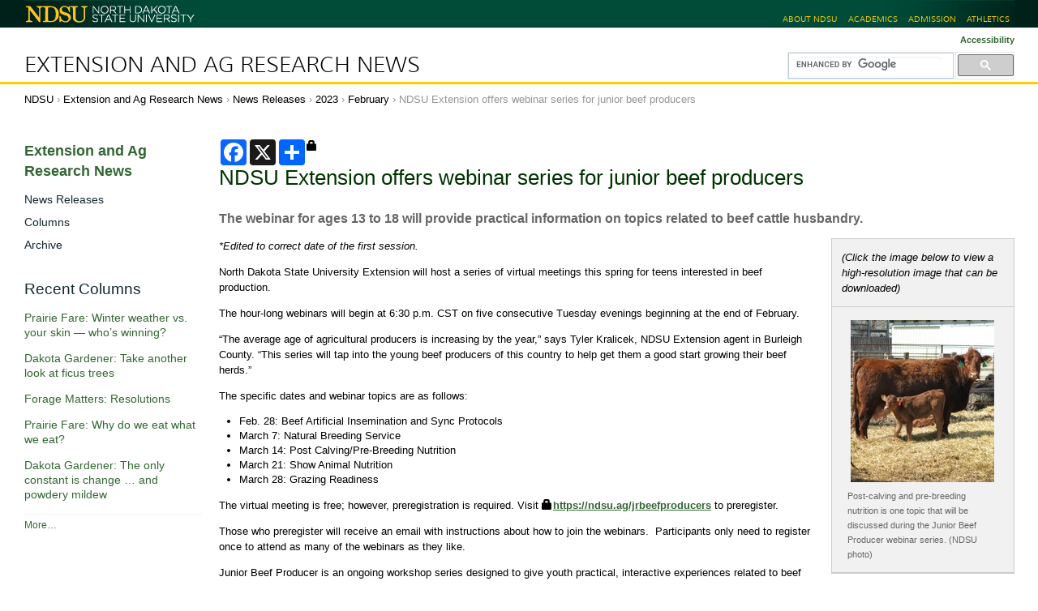

--- FILE ---
content_type: text/html; charset=UTF-8
request_url: https://www.ag.ndsu.edu/news/newsreleases/2023/february/ndsu-extension-offers-webinar-series-for-junior-beef-producers
body_size: 6256
content:
<!DOCTYPE html PUBLIC "-//W3C//DTD XHTML 1.0 Transitional//EN" "http://www.w3.org/TR/xhtml1/DTD/xhtml1-transitional.dtd"><html xmlns="http://www.w3.org/1999/xhtml" lang="en" xml:lang="en">
<head><meta http-equiv="Content-Type" content="text/html; charset=UTF-8" /><meta name="twitter:card" content="summary" /><meta property="og:site_name" content="Plone site" /><meta property="og:title" content="NDSU Extension offers webinar series for junior beef producers" /><meta property="og:type" content="website" /><meta property="og:description" content="The webinar for ages 13 to 18 will provide practical information on topics related to beef cattle husbandry." /><meta property="og:url" content="https://www.ag.ndsu.edu/news/newsreleases/2023/february/ndsu-extension-offers-webinar-series-for-junior-beef-producers" /><meta name="description" content="The webinar for ages 13 to 18 will provide practical information on topics related to beef cattle husbandry." /><meta name="viewport" content="width=device-width, initial-scale=1.0" /><meta property="og:image" class="og-image" content="https://www.ag.ndsu.edu/news/newsreleases/2023/february/ndsu-extension-offers-webinar-series-for-junior-beef-producers/2023-02-post-calving.jpg/@@images/b60d7244-e325-48c9-a4eb-9b5eb6eed029.jpeg" /><meta property="og:image:type" class="og-image" content="image/jpeg" /><meta name="generator" content="Plone - http://plone.com" />
  <title>NDSU Extension offers webinar series for junior beef producers — Extension and Ag Research News</title><script>PORTAL_URL = 'https://www.ag.ndsu.edu/news';</script><script type="text/javascript" src="https://www.ag.ndsu.edu/news/++plone++production/++unique++2023-09-20T08:52:03.846798/default.js" data-bundle="production"></script><link rel="apple-touch-icon" href="/news/++theme++barceloneta/barceloneta-apple-touch-icon.png" /><link rel="apple-touch-icon-precomposed" sizes="144x144" href="/news/++theme++barceloneta/barceloneta-apple-touch-icon-144x144-precomposed.png" /><link rel="apple-touch-icon-precomposed" sizes="114x114" href="/news/++theme++barceloneta/barceloneta-apple-touch-icon-114x114-precomposed.png" /><link rel="apple-touch-icon-precomposed" sizes="72x72" href="/news/++theme++barceloneta/barceloneta-apple-touch-icon-72x72-precomposed.png" /><link rel="apple-touch-icon-precomposed" sizes="57x57" href="/news/++theme++barceloneta/barceloneta-apple-touch-icon-57x57-precomposed.png" /><link rel="apple-touch-icon-precomposed" href="/news/++theme++barceloneta/barceloneta-apple-touch-icon-precomposed.png" /><link rel="stylesheet" href="https://www.ag.ndsu.edu/news/++plone++production/++unique++2023-09-20T08:52:03.846798/default.css" data-bundle="production" /><link rel="stylesheet" href="https://www.ag.ndsu.edu/news/++plone++static/++unique++2023-09-06%2014%3A27%3A31.090037/plone-fontello-compiled.css" data-bundle="plone-fontello" /><link rel="stylesheet" href="https://www.ag.ndsu.edu/news/++plone++static/++unique++2023-09-06%2014%3A27%3A31.090037/plone-glyphicons-compiled.css" data-bundle="plone-glyphicons" /><link rel="stylesheet" href="https://www.ag.ndsu.edu/news//++theme++barceloneta/less/barceloneta-compiled.css" data-bundle="diazo" /><link rel="canonical" href="https://www.ag.ndsu.edu/news/newsreleases/2023/february/ndsu-extension-offers-webinar-series-for-junior-beef-producers" /><link rel="search" href="https://www.ag.ndsu.edu/news/@@search" title="Search this site" />

  <link href="/assets/css/p51-desktop.00000.css" media="screen" rel="stylesheet" />
  <link href="/assets/css/print.00001.css" media="print" rel="stylesheet" />

  <!-- leave this here so it can be removed by rules.xml -->
  

  <!--[if lt IE 9]>
    <script src="//html5shim.googlecode.com/svn/trunk/html5.js"></script>
    <script src="//css3-mediaqueries-js.googlecode.com/svn/trunk/css3-mediaqueries.js"></script>
  <![endif]-->

  <link href="/assets/images/favicon.ico" type="image/x-icon" rel="shortcut icon" />

</head>

<body class="frontend icons-on pat-markspeciallinks portaltype-article section-newsreleases site-news subsection-2023 subsection-2023-february subsection-2023-february-ndsu-extension-offers-webinar-series-for-junior-beef-producers template-article_view thumbs-on userrole-anonymous viewpermission-view" id="visual-portal-wrapper" dir="ltr"><script async="" defer="defer" crossorigin="anonymous" src="https://connect.facebook.net/en_US/sdk.js#xfbml=1&amp;version=v3.3&amp;appId=357292684317703&amp;autoLogAppEvents=1"></script><!-- header area --><div id="header">

    <div id="top_bar_container">
      <div id="top_bar">
        <h1><a href="https://www.ndsu.edu/" title="North Dakota State University"><span class="visuallyhidden">North Dakota State University</span><img src="//www.ag.ndsu.edu/assets/images/ndsu-print.png" alt=" " title="" /></a></h1>
        
        <ul id="ndsu-links">
          <li><a class="link-plain" href="https://www.ndsu.edu/about/" title="NDSU at a glance">About NDSU</a></li>
          <li><a class="link-plain" href="https://www.ndsu.edu/academics/" title="Academic programs (majors)">Academics</a></li>

          <li><a class="link-plain" href="https://www.ndsu.edu/admission/" title="Office of Admission">Admission</a></li>
          <li><a class="link-plain" href="http://www.gobison.com/" rel="external" title="Bison Athletics">Athletics</a></li>
        </ul>
        <br class="clear" />
      </div><!--/top_bar-->
    </div><!--top_bar_container-->

  </div><!-- header --><div id="container" role="main" class="desktop">

    <div id="univservices">
      <div class="contentwrapper">

        <h2 id="bannerwords"><a href="https://www.ag.ndsu.edu/news">Extension and Ag Research News</a></h2>
        <div id="widgets">
          <p id="textresize">
            <a title="Accessibility" accesskey="0" href="accessibility-info">Accessibility</a>
          </p>

          <div id="portal-searchbox">

  <script>
    (function() {
      var cx = '018281009562415871852:jpqauwrs0sa';
      //var cs = '53ac1a4b394714a7f';
      var gcse = document.createElement('script');
      gcse.type = 'text/javascript';
      gcse.async = true;
      gcse.src = 'https://cse.google.com/cse.js?cx=' + cx;
      var s = document.getElementsByTagName('script')[0];
      s.parentNode.insertBefore(gcse, s);
    })();
  </script>
  <div data-resultsurl="https://www.ag.ndsu.edu/news/gsearch" class="gcse-searchbox-only">
  </div>
  <!--<div class="gcse-search"></div>-->

</div>
        </div><!--/widgets-->
      </div><!--/contentwrapper-->
      <br class="clear" />
    </div><!--/univservices-->

    <div id="typo3content">
      <div class="contentwrapper">

        <div id="breadcrumbs">
          <span id="breadcrumbs-ndsu">
            <a class="link-plain" title="NDSU" href="https://www.ndsu.edu/">NDSU</a>
          </span>
          <span id="breadcrumbs-home">
            <a href="https://www.ag.ndsu.edu/news">Extension and Ag Research News</a>
          </span>
        <ol aria-labelledby="breadcrumbs-you-are-here">
      
      <li id="breadcrumbs-1">
        
          <a href="https://www.ag.ndsu.edu/news/newsreleases">News Releases</a>
          
        
      </li>
      <li id="breadcrumbs-2">
        
          <a href="https://www.ag.ndsu.edu/news/newsreleases/2023">2023</a>
          
        
      </li>
      <li id="breadcrumbs-3">
        
          <a href="https://www.ag.ndsu.edu/news/newsreleases/2023/february">February</a>
          
        
      </li>
      <li id="breadcrumbs-4">
        
          
          <span id="breadcrumbs-current">NDSU Extension offers webinar series for junior beef producers</span>
        
      </li>
    </ol></div><!--/breadcrumbs-->
 
        <div class="clear"></div>

        <div id="contentarea">
          <!-- left-hand sidebar -->
          <div id="sitenav"><aside id="portal-column-one">
          <div class="portletWrapper" id="portletwrapper-706c6f6e652e6c656674636f6c756d6e0a636f6e746578740a2f6e6577732d73697465732f6e6577730a6e617669676174696f6e" data-portlethash="706c6f6e652e6c656674636f6c756d6e0a636f6e746578740a2f6e6577732d73697465732f6e6577730a6e617669676174696f6e">
<aside class="portlet portletNavigationTree">

    <header class="portletHeader hiddenStructure">
        <a href="https://www.ag.ndsu.edu/news/sitemap" class="tile">Navigation</a>
    </header>

    <nav class="portletContent lastItem">
        <ul class="navTree navTreeLevel0">
            <li class="navTreeItem navTreeTopNode nav-section-extension-and-ag-research-news">
                <div>
                   <a href="https://www.ag.ndsu.edu/news" title="" class="contenttype-folder">
                   
                   Extension and Ag Research News
                   </a>
                </div>
            </li>
            



<li class="navTreeItem visualNoMarker navTreeItemInPath navTreeFolderish section-newsreleases">

    

        <a href="https://www.ag.ndsu.edu/news/newsreleases" title="" class="state-published navTreeItemInPath navTreeFolderish contenttype-folder">

             

            

            News Releases
        </a>
        
            
        

    
</li>

<li class="navTreeItem visualNoMarker navTreeFolderish section-columns">

    

        <a href="https://www.ag.ndsu.edu/news/columns" title="" class="state-published navTreeFolderish contenttype-folder">

             

            

            Columns
        </a>
        

    
</li>

<li class="navTreeItem visualNoMarker navTreeFolderish section-topics">

    

        <a href="https://www.ag.ndsu.edu/news/topics" title="" class="state-published navTreeFolderish contenttype-folder">

             

            

            Archive
        </a>
        

    
</li>




        </ul>
    </nav>
</aside>


</div><div class="portletWrapper" id="portletwrapper-706c6f6e652e6c656674636f6c756d6e0a636f6e746578740a2f6e6577732d73697465732f6e6577730a726563656e742d636f6c756d6e73" data-portlethash="706c6f6e652e6c656674636f6c756d6e0a636f6e746578740a2f6e6577732d73697465732f6e6577730a726563656e742d636f6c756d6e73"><section class="portlet portletCollection portlet-collection-recent-columns"><header class="portletHeader">
        
        <a href="https://www.ag.ndsu.edu/news/recent-columns">
            <span>Recent Columns</span>
        </a>
        
  </header>


  <ul class="portletContent">
    
    <li class="portletItem odd">
        <a href="https://www.ag.ndsu.edu/news/columns/prairie-fare/prairie-fare-winter-weather-vs-your-skin-2013-who2019s-winning" class="tile contenttype-article state-published" title="Protect your skin by taking warm (not hot) showers, paying attention to your moisturizer and getting plenty of skin-strengthening vitamins in your food.">
             

            

            Prairie Fare: Winter weather vs. your skin — who’s winning?
            
        </a>
    </li>
    
    <li class="portletItem even">
        <a href="https://www.ag.ndsu.edu/news/columns/dakota-gardener/dakota-gardener-take-another-look-at-ficus-trees" class="tile contenttype-article state-published" title="Variegated rubber trees feature multicolored leaves.">
             

            

            Dakota Gardener: Take another look at ficus trees
            
        </a>
    </li>
    
    <li class="portletItem odd">
        <a href="https://www.ag.ndsu.edu/news/columns/forage-matters/forage-matters-resolutions" class="tile contenttype-article state-published" title="Don’t overlook the value that forages can contribute to your feeding program.">
             

            

            Forage Matters: Resolutions
            
        </a>
    </li>
    
    <li class="portletItem even">
        <a href="https://www.ag.ndsu.edu/news/columns/prairie-fare/prairie-fare-why-do-we-eat-what-we-do" class="tile contenttype-article state-published" title="Some food guidance in the U.S. has changed in the last century, and other advice remains evergreen.">
             

            

            Prairie Fare: Why do we eat what we eat?
            
        </a>
    </li>
    
    <li class="portletItem odd">
        <a href="https://www.ag.ndsu.edu/news/columns/dakota-gardener/dakota-gardener-the-only-constant-is-change-and-powdery-mildew" class="tile contenttype-article state-published" title="Technology and common practices are always evolving, especially in the horticulture world.">
             

            

            Dakota Gardener: The only constant is change … and powdery mildew
            
        </a>
    </li>
    
  </ul>

    <footer class="portletFooter">
        
        <span>
        <a href="https://www.ag.ndsu.edu/news/recent-columns">
           <span class="hiddenStructure">Recent Columns - </span>
           <span>More…</span>
        </a>
        </span>
        
  </footer>

</section>
</div>
        </aside></div>

          <!-- main content area -->
          <div id="mainborder">

            <!-- right-hand sidebar -->
            

            <div id="main"><article id="content">

          

          <header>
            <div id="viewlet-above-content-title"><span id="social-tags-body" style="display: none" itemscope="" itemtype="http://schema.org/WebPage">
  <span itemprop="name">NDSU Extension offers webinar series for junior beef producers</span>
  <span itemprop="description">The webinar for ages 13 to 18 will provide practical information on topics related to beef cattle husbandry.</span>
  <span itemprop="url">https://www.ag.ndsu.edu/news/newsreleases/2023/february/ndsu-extension-offers-webinar-series-for-junior-beef-producers</span>
  <span itemprop="image">https://www.ag.ndsu.edu/news/logo.png</span>
</span>

<!-- AddThis Button BEGIN -->


   <div class="a2a_kit a2a_kit_size_32 a2a_default_style">
	
		<a class="a2a_button_facebook"></a>
	
		<a class="a2a_button_x"></a>
	
	<a href="https://www.addtoany.com/share" class="a2a_dd"></a>
   </div>
    <script async="" src="https://static.addtoany.com/menu/page.js"></script>


<!-- AddThis Button END -->

</div>
            
              <h1 class="documentFirstHeading">NDSU Extension offers webinar series for junior beef producers</h1>

            
            <div id="viewlet-below-content-title"></div>

            
              <div class="documentDescription description">The webinar for ages 13 to 18 will provide practical information on topics related to beef cattle husbandry.</div>

            
          </header>

          <div id="viewlet-above-content-body">
</div>
          <div id="content-core">
            
    

      
        <aside class="images">
	  
	  <div class="instructions"><p>(Click the image below to view a high-resolution image that can be downloaded)</p></div>
	  
	  
          <ul id="image-list">
          
            <li>
              <figure>
                <a href="https://www.ag.ndsu.edu/news/newsreleases/2023/february/ndsu-extension-offers-webinar-series-for-junior-beef-producers/2023-02-post-calving.jpg/image_view_fullscreen">
                  <img src="https://www.ag.ndsu.edu/news/newsreleases/2023/february/ndsu-extension-offers-webinar-series-for-junior-beef-producers/2023-02-post-calving.jpg/@@images/5c6827b2-cf41-45c6-a27f-d01c811d71b5.jpeg" alt="Post-calving and pre-breeding nutrition is one topic that will be discussed during the Junior Beef Producer webinar series. (NDSU photo)" title="Post-calving and pre-breeding nutrition is one topic that will be discussed during the Junior Beef Producer webinar series. (NDSU photo)" height="200" width="177" />
                </a>
                <figcaption>
                  <span class="discreet">Post-calving and pre-breeding nutrition is one topic that will be discussed during the Junior Beef Producer webinar series. (NDSU photo)</span>
                </figcaption>
              </figure>
            </li>
          
          </ul>
        </aside>
      

      <div id="parent-fieldname-text" class=""><p><em>*Edited to correct date of the first session.</em></p>
<p>North Dakota State University Extension will host a series of virtual meetings this spring for teens interested in beef production.</p>
<p>The hour-long webinars will begin at 6:30 p.m. CST on five consecutive Tuesday evenings beginning at the end of February.</p>
<p>“The average age of agricultural producers is increasing by the year,” says Tyler Kralicek, NDSU Extension agent in Burleigh County. “This series will tap into the young beef producers of this country to help get them a good start growing their beef herds.”</p>
<p>The specific dates and webinar topics are as follows:</p>
<ul>
<li>Feb. 28: Beef Artificial Insemination and Sync Protocols</li>
<li>March 7: Natural Breeding Service</li>
<li>March 14: Post Calving/Pre-Breeding Nutrition</li>
<li>March 21: Show Animal Nutrition</li>
<li>March 28: Grazing Readiness</li>
</ul>
<p>The virtual meeting is free; however, preregistration is required. Visit <a href="https://ndsu.ag/jrbeefproducers">https://ndsu.ag/jrbeefproducers</a> to preregister.</p>
<p>Those who preregister will receive an email with instructions about how to join the webinars.  Participants only need to register once to attend as many of the webinars as they like.</p>
<p>Junior Beef Producer is an ongoing workshop series designed to give youth practical, interactive experiences related to beef production.</p>
<hr />
<p>NDSU Agriculture Communication – Feb. 17, 2023</p>
<p>Source: Jeff Gale, 701-307-0369, <a href="mailto:jeff.gale@ndsu.edu">jeff.gale@ndsu.edu</a></p>
<p>Elizabeth Cronin, 701-231-5391, <a href="mailto:elizabeth.cronin@nsdsu.edu">elizabeth.cronin@nsdsu.edu</a></p></div>

      

    
    
          </div>
          <div id="viewlet-below-content-body">



    <div class="visualClear"><!-- --></div>

    

</div>

          
        </article></div>

            <div id="viewlet-below-content"><nav id="category" class="documentByLine" role="navigation">
  <span id="categories-filed-under">Filed under:</span>
  <ul aria-labelledby="categories-filed-under">
    <li>
      <a href="https://www.ag.ndsu.edu/news/@@search?Subject%3Alist=livestock-beef%20cattle" class="link-category" rel="nofollow">livestock-beef cattle</a>
    </li>
  </ul>
</nav>




</div>

            <div class="agcms-clear"></div>

            <div id="creative-commons">
              <div class="cc-image">
                <a href="http://creativecommons.org/licenses/by-nc-sa/3.0/" rel="license"><img src="//www.ag.ndsu.edu/assets/images/88x31.png" alt="Creative Commons License" /></a>
              </div>
              <div class="cc-text">
                Feel free to use and share this content, but please do so under the conditions of our <a class="external-link" href="http://creativecommons.org/licenses/by-nc-sa/3.0/">Creative Commons</a> license and our <a href="/agcomm/creative-commons">Rules for Use</a>. Thanks.
              </div>
              <br class="clear" />
            </div>
          </div><!--/mainborder-->

          <div class="agcms-clear"></div>

        </div> <!--/contentarea-->

      </div><!--/contentwrapper-->
    </div><!--/typo3content-->

  </div><div id="footer">

    <div id="sflgru"><p>Student Focused. Land Grant. Research Institution.</p></div>


    <footer id="navfooter" class="navfooter">
      <ul class="navfooter__content content-width">
        <li><a class="navfooter__link" href="https://www.ndsu.edu/pubweb/homepage/CampusMap_2pg.pdf" title="Map">Map</a></li>
        <li><a class="navfooter__link" href="https://www.ndsu.edu/employment/" title="Employment opportunities at NDSU">Employment</a></li>
        <li><a class="navfooter__link" href="https://www.ndsu.edu/directory/" title="Directory">Phone/Email Directory</a></li>
        <li><a class="navfooter__link" href="http://www.ag.ndsu.edu/ndsuag/gsearch" title="Search">Search</a></li>
        <li><a class="navfooter__link" href="privacy" title="Privacy">Privacy</a></li>
	<li><a class="navfooter__link" href="https://www.ndsu.edu/equity/required_non_discrimination_statement/" title="Nondiscrimination statement">Nondiscrimination</a></li>
      </ul>
    </footer><!--/navfooter-->

    <div id="typo3footers"><div id="ndsu-siteinfo">

      <div id="contact">
          <a id="switch2mobile" title="Mobile view" href="">Mobile Site</a>
          <address>
            
            
            
              <p class="contactfooter__text">NDSU Dept. 7520</p>
              <p class="contactfooter__text">314 Morrill Hall, P.O. Box 6050</p>
              <p class="contactfooter__text">Fargo, ND 58108-6050</p>
            
          </address>
      </div>

      <div id="lastupdate" class="contactfooter__lastupdate">
        <div class="contactfooter__sitemanager">
          <div class="contactfooter__text contactfooter__text-sitemanager">Site Manager:</div>
          <div class="contactfooter__text"><a href=" mailto:ndsu.agcomm@ndsu.edu" title="NDSU link" class="mail-link">NDSU Agriculture Communication</a><br /> <a href="tel:+1-701-231-7881">701-231-7881</a></div>
        </div>
      </div>

      <br class="clear" />

    </div></div><!--/typo3footers-->
  </div><!-- footer --><script type="text/javascript" src="//s7.addthis.com/js/300/addthis_widget.js#username=ndsuext"></script><script type="text/javascript" src="/assets/js/zebra_cookie.min.js"></script><script type="text/javascript" src="/assets/js/p51-agcms-desktop.00001.js"></script><script async="" src="https://www.googletagmanager.com/gtag/js?id=G-JT0PEGSJTW"></script><script>
  window.dataLayer = window.dataLayer || [];
  function gtag(){dataLayer.push(arguments);}
  gtag('js', new Date());

  gtag('config', 'G-JT0PEGSJTW');
</script></body>
</html>

--- FILE ---
content_type: text/css
request_url: https://www.ag.ndsu.edu/assets/css/p51-desktop.00000.css
body_size: 11650
content:
h2{font-size:1.75em;font-weight:bold}div.managePortletsLink,a.managePortletsFallback{text-align:center;padding:.25em .5em;font-size:80%;margin:.5em auto;background:#ddd;border-radius:.5em;-webkit-border-radius:.5em;-moz-border-radius:.5em}a.managePortletsFallback{display:inline-block;text-decoration:none}#content a.managePortletsFallback{display:block;border-bottom:none !important}#content ul.formTabs{background-color:#ddd;border:.3em solid #ddd}#edit-bar{background-color:#75ad0a;border:.25em solid #75ad0a;font-size:.9em;min-height:2em;margin-bottom:1em;padding-top:.05em}#edit-bar,#content ul.formTabs{display:block;border-style:solid solid none solid;margin-left:0;border-top-right-radius:.5em;border-top-left-radius:.5em;-webkit-border-top-right-radius:.5em;-webkit-border-top-left-radius:.5em;-moz-border-radius-topleft:.5em;-moz-border-radius-topright:.5em}#content li.formTab{display:inline;margin-right:.25em}#content li.formTab a.notify{background-color:red;color:#fff}#content li.formTab a.required span{background-image:url(../images/p4/required.png);background-position:center right;background-repeat:no-repeat;padding-right:1em}#content table{text-align:left;border-collapse:collapse;border-spacing:0px;margin-bottom:1em}#content fieldset{border:.1em solid #329fd7;border-style:solid none none none}#content fieldset.formPanel{border:none}#content fieldset.formPanel.hidden{display:none}#content textarea{font:100% Monaco,"Courier New",Courier,monospace;width:100%}#content select{vertical-align:top}#content legend{padding:.5em;font-size:85%}#content optgroup{font-style:normal;font-weight:bold;color:#999;padding-left:.25em}#content option{color:#000}#content optgroup>option{padding:0 .25em 0 1em}#content-views{float:left;background-color:#75ad0a}#content-views a{color:#fff}#content-views{list-style:none;margin:0}#content-views a,#content li.formTab a{display:inline-block}#content-views a,#content li.formTab a{line-height:2em;padding:0 .75em;text-decoration:none;border:none;margin:0}#content-views li{display:inline}#content-views li.selected a,#content li.formTab a.selected{font-weight:bold}#content-views li.selected a,#content-views li a:hover,#content li.formTab a.selected,#content li.formTab a:hover{background:#fff;color:#000}#content-views li.selected a,#content-views li a:hover,#content li.formTab a.selected,#content li.formTab a:hover{border-top-right-radius:.5em;border-top-left-radius:.5em;-webkit-border-top-right-radius:.5em;-webkit-border-top-left-radius:.5em;-moz-border-radius-topleft:.5em;-moz-border-radius-topright:.5em}#content-core div.historyRecord{margin-bottom:1em}#content-core div.historyTools ul{float:right;margin:.5em 1em}#content-core div.historyTools ul li{display:inline;padding:0 .015em}#content-core div.historyTools ul li a{border-bottom:none}#content-core div.historyTools ul form{display:inline}#content-core .historyByLine{background:#ddd;padding:.5em;border-top-right-radius:.5em;border-top-left-radius:.5em;-webkit-border-top-right-radius:.5em;-webkit-border-top-left-radius:.5em;-moz-border-radius-topleft:.5em;-moz-border-radius-topright:.5em}#content-core div.historyLinks{float:right;clear:right;margin:.5em 1em 0 0}#content-core div.historyComment{padding:.5em 1em;border:1px solid #ddd}#content-core div.historyComment p{margin:0;padding-top:1px}#content-core a.historyComparePrevious{border-top:1px dotted #ccc;display:block;margin-top:3em;text-align:center}#content-core a.historyComparePrevious span{background-color:#fff;position:relative;top:-0.75em;padding:0 .5em}#contentActionMenus dl.actionMenu a,#contentActionMenus dl.actionMenu.activated dd{background-color:#75ad0a;color:#fff;z-index:5}#contentActionMenus dl.actionMenu.activated dd{border-bottom:.5em solid #75ad0a;right:-3px}#contentActionMenus dl.actionMenu.activated dd a:hover,#contentActionMenus dl.actionMenu.activated dd .actionMenuSelected{background-color:#fff !important;color:#666}#contentActionMenus dl.actionMenu{line-height:2em}#contentActionMenus dl.actionMenu a{text-decoration:none}#contentActionMenus{float:right;background:#75ad0a;margin:0;position:relative;top:-0.23em;right:-0.24em;padding:.1em .24em 0 0;border-radius:.5em;border-top-left-radius:0;-webkit-border-radius:.5em;-webkit-border-top-left-radius:0;-moz-border-radius:.5em;-moz-border-radius-topleft:0}#contentActionMenus li{display:inline}.actionMenuContent{padding:0 .25em}.actionMenuContent ul{margin:0}dl.actionMenu{float:right;white-space:nowrap;position:relative;margin-left:.5em}dl.actionMenu a,dl.actionMenu div{display:block !important;white-space:nowrap}dl.actionMenu dt{font-weight:normal}span.arrowDownAlternative{font-size:80%}dl.actionMenu.deactivated dt{margin:0 .25em}dl.actionMenu.deactivated dd{display:none}dl.actionMenu.activated dd{position:absolute;width:auto;min-width:100%;border-bottom-right-radius:.5em;border-bottom-left-radius:.5em;-webkit-border-bottom-right-radius:.5em;-webkit-border-bottom-left-radius:.5em;-moz-border-radius-bottomleft:.5em;-moz-border-radius-bottomright:.5em}dl.actionMenu.activated dt a,dl.actionMenu.activated dd a,dl.actionMenu.activated dd div{margin:0 .25em}#top_bar #portal-personaltools{float:right;background:#e3e3e3;position:relative;z-index:3;top:0;right:0;padding:.25em .5em;font-size:80%;border-bottom-right-radius:.5em;border-bottom-left-radius:.5em;-webkit-border-bottom-right-radius:.5em;-webkit-border-bottom-left-radius:.5em;-moz-border-radius-bottomleft:.5em;-moz-border-radius-bottomright:.5em}#top_bar #portal-personaltools a,#top_bar #portal-personaltools a:visited,#top_bar #portal-personaltools a:focus,#top_bar #portal-personaltools a:hover{color:#000;text-transform:none;text-decoration:none;font-size:12px;font-weight:normal;font-family:Arial,Verdana,sans-serif;margin:0}#top_bar #portal-personaltools #anon-personalbar a{float:left;margin-right:.5em}#top_bar #portal-personaltools ul{float:left;padding:12px 0 0 4px;background:#e3e3e3}#top_bar #portal-personaltools li{padding:0}#top_bar #portal-personaltools dt{font-weight:normal}#top_bar #portal-personaltools dt.actionMenuHeader a:after{content:" ▼";color:#000;text-decoration:none}#top_bar #portal-personaltools dd{right:0;padding-top:.5em}#top_bar #portal-personaltools dd{background:#e3e3e3;padding-bottom:.5em}#top_bar #portal-personaltools dd a{line-height:2em;padding:0 .75em}#top_bar #portal-personaltools dd a:hover{background:#363;color:#fff}table.listing,table.plain{border-spacing:0;border-collapse:collapse}table.invisible td,table.invisible th,table.plain td,table.plain th,table.listing td,table.listing th{padding:.5em 1em;vertical-align:top}table.plain th,table.plain td{border:1px solid #ddd}table.listing td.listingCheckbox,table.listing th.listingCheckbox{text-align:center}table.listing{border-left:1px solid #ddd;border-bottom:1px solid #ddd}table.listing .top{border-left:1px solid #ddd;border-top:1px solid #ddd;border-right:1px solid #ddd}table.listing th{text-align:left;color:#666;border:.1em solid #e7e7e7;border-style:solid solid none;background:#ddd}table.listing tr.odd th{border:.1em solid #fff;border-style:solid solid none none}table.listing tbody th{font-weight:bold}table.listing tbody tr{text-align:left}table.listing tbody tr.odd{background:#eee}table.listing tbody tr td{background:transparent}table.listing tbody tr td:last-of-type{padding-right:1em}table.listing tbody tr.odd td{background:#eee}table.listing td{border-right:1px solid #ddd}table.listing a{border:none;display:inline-block;border-bottom:none !important}table.listing td.draggable{text-shadow:#fff 1px 1px 1px;background:#ddd !important;border-bottom:1px solid #fff;padding:.4em .4em 0 .5em}.contenttype-document_icon{background-position:0 0}.contenttype-event_icon{background-position:0 -216px}.contenttype-file_icon{background-position:0 -432px}.contenttype-folder_icon{background-position:0 -648px}.contenttype-image_icon{background-position:0 -864px}.contenttype-link_icon{background-position:0 -1080px}.contenttype-newsitem_icon{background-position:0 -1296px}.contenttype-site_icon{background-position:0 -1512px}.contenttype-topic_icon,.contenttype-collection_icon{background-position:0 -1728px}.icons-on #content-core .contenttype-document,.icons-on #plone-contentmenu-factories .contenttype-document{background:no-repeat transparent 0px 4px url(../images/p4/contenttypes-sprite.png)}.icons-on #content-core .contenttype-event,.icons-on #plone-contentmenu-factories .contenttype-event{background:no-repeat transparent 0px -212px url(../images/p4/contenttypes-sprite.png)}.icons-on #content-core .contenttype-folder,.icons-on #plone-contentmenu-factories .contenttype-folder{background:no-repeat transparent 0px -644px url(../images/p4/contenttypes-sprite.png)}.icons-on #content-core .contenttype-link,.icons-on #plone-contentmenu-factories .contenttype-link{background:no-repeat transparent 0px -1076px url(../images/p4/contenttypes-sprite.png)}.icons-on #content-core .contenttype-news-item,.icons-on #plone-contentmenu-factories .contenttype-news-item{background:no-repeat transparent 0px -1292px url(../images/p4/contenttypes-sprite.png)}.icons-on #content-core .contenttype-plone-site,.icons-on #plone-contentmenu-factories .contenttype-plone-site{background:no-repeat transparent 0px -1508px url(../images/p4/contenttypes-sprite.png)}.icons-on #content-core .contenttype-topic,.icons-on #content-core .contenttype-collection,.icons-on #plone-contentmenu-factories .contenttype-topic,.icons-on #plone-contentmenu-factories .contenttype-collection{background:no-repeat transparent 0px -1724px url(../images/p4/contenttypes-sprite.png)}.icons-on #plone-contentmenu-factories .contenttype-file{background:no-repeat transparent 0px -428px url(../images/p4/contenttypes-sprite.png)}.icons-on #plone-contentmenu-factories .contenttype-image{background:no-repeat transparent 0px -860px url(../images/p4/contenttypes-sprite.png)}.icons-on .contenttype-document,.icons-on .contenttype-event,.icons-on .contenttype-folder,.icons-on .contenttype-link,.icons-on .contenttype-news-item,.icons-on .contenttype-plone-site,.icons-on .contenttype-topic,.icons-on .contenttype-collection,.icons-on #plone-contentmenu-factories .contenttype-file,.icons-on #plone-contentmenu-factories .contenttype-image{line-height:2em;display:inline-block;*display:block;padding-left:20px}.icons-on #sitenav .contenttype-document,.icons-on #sitenav .contenttype-event,.icons-on #sitenav .contenttype-folder,.icons-on #sitenav .contenttype-link,.icons-on #sitenav .contenttype-news-item,.icons-on #sitenav .contenttype-plone-site,.icons-on #sitenav .contenttype-topic,.icons-on #sitenav .contenttype-collection{display:block;padding:.1em 0;border:0px none}.optionsBox{overflow-y:auto;border:solid 1px #999;background:#fff;height:14em;width:100%}.optionsBox LABEL{padding:2px 0 0 0;display:block;line-height:1em;font-weight:normal}.optionsBox input{vertical-align:middle;margin:1px 4px 4px 6px}.optionsBox LABEL.checked{background-color:#eee}.optionsBox LABEL.hover{background-color:#777;color:#fff}#archetypes-fieldname-subject .formHelp{font-weight:normal}#existingTagsSection{position:relative;margin-left:3em}#existingTags{float:left;width:50%;margin-bottom:1em}#content #existingTags dd{margin-bottom:1px;margin-left:0}#content #selectedTags,#content #newTags{margin-bottom:0;margin-left:0}#content #selectedTagsSection{margin-left:3em;float:left;width:43%;margin-bottom:0}#newTagsSection{width:48%;margin-left:3em}#content p.selectedTag{margin-bottom:.4em}#existingTagsTitle,#newTagsTitle{float:left}#existingTagsHelp,#newTagsHelp{float:right}#noTagsSelected,#oneOrMoreTagsSelected{display:none}fieldset,.editionComment{line-height:1.5em;margin:1em 0;padding:0 1em 1em;width:auto}#content .field input[type=text][name$=".title"],#archetypes-fieldname-title input{font-family:"Helvetica Neue",Arial,FreeSans,sans-serif;line-height:125%;color:#000;letter-spacing:-0.05em;margin:inherit -0.05em;font-size:2em;font-weight:bold}#content .field textarea[name$=".description"],#archetypes-fieldname-description textarea#description{font-family:Arial,FreeSans,sans-serif;color:#666;font-size:1.25em;font-weight:bold}div.formControls{margin:1em}input[type=text]:focus,input[type=password]:focus,textarea:focus{background-color:#ffffe0}label{font-weight:bold}dl.enableFormTabbing dd{margin-left:0;padding-top:2em}.searchSection{color:#76797c;margin-top:.25em}.searchSection label:hover{color:#000}.field{clear:none;margin-bottom:1em}.field input[type=text][name$=".title"],input#title{width:100%}.field.error input[type=text][name$=".title"],.error input#title{width:99%}.fieldRequired{background:url(../images/p4/required.png) center left no-repeat;padding:0 0 0 1em;color:#fff}.fieldUploadFile{text-align:right;margin-right:.75em;display:none}.fieldTextFormat{text-align:right;margin-right:.75em}.formHelp{color:#555;margin:0 0 .2em 0}div.field.error{background-color:#fdc;border:1px solid red;padding:.5em;margin:1em 0}.error .fieldRequired{color:#d00}div.error.warning{background-color:transparent;border:none;margin-top:0;padding:0}div.error.warning input{border:2px solid red}input.inputLabelActive{color:#76797c}textarea#form\.description{height:6em;width:99%}table.listing tbody tr.odd.selected td,tr.selected{background-color:#ffa}body.template-logged_out #content,body.template-login_form #content,.pb-ajax #login-form{text-align:center}#fieldset-openid-login input,#login-form input{font-size:150%}body.template-register #content input,body.template-new-user #content input{font-size:150%;width:inherit}#fieldset-openid-login label,#login-form label{margin-right:.5em;padding-top:.2em;text-align:right;width:10em;display:inline-block}#fieldset-openid-login .formControls input,#login-form .formControls input{margin-left:.25em}dl.portalMessage{margin:1em 0;border:1px solid #996;background-color:#ffffe3}dl.portalMessage a,#content dl.portalMessage a{color:#000;border-bottom:1px solid #888}dl.portalMessage dt{background-color:#996;font-weight:bold;float:left;margin:0 .5em 0 0;padding:.5em .75em;color:#fff;line-height:1.25em}dl.portalMessage dd{padding:.5em .5em;margin:0;line-height:1.25em}dl.warning{border-color:#d80}dl.warning dt{background-color:#d80}dl.error{border-color:#d00}dl.error dt{background-color:#d00}dl.warning{border-color:#d80}dl.warning dd{background-color:#fd7}dl.error{border-color:red}dl.error dd{background-color:#fdc}#content dl.portalMessage{font-size:100%}#content dl.portalMessage dt{margin:0 .5em 0 0;padding:.5em .75em}#content dl.portalMessage dd{margin:0}#content .discreet,#sidebar .discreet{color:#666;font-size:85%;font-weight:normal}#content .visualHighlight{background-color:#ffb}div.portletAssignments div.portletHeader{padding:.42em 1em;background:#ddd;line-height:normal}div.portletAssignments{line-height:2em}div.portletAssignments .managedPortletActions{float:right}div.portletAssignments .managedPortletActions a{margin:0 .25em;border:none}div.listingBar{font-size:80%;margin:1em 0}div.listingBar .next{display:inline-block;float:right}div.listingBar .previous{display:inline-block}div.listingBar a{display:inline-block;padding:.25em .5em;border:.1em solid #ccc;text-decoration:none}div.listingBar a:hover{color:#fff;background-color:#329fd7;border-color:#329fd7}#content div.newsImageContainer{float:right;margin:0 1em .5em 1em}#content div.newsImageContainer a{border-bottom:none}#content div.newsImageContainer img{border:1px solid #ddd;max-width:none}#content div.newsImageContainer p.discreet{margin:0;padding:.5em;background-color:#666;background-color:rgba(40,40,40,.7);color:#fff;font-weight:bold;position:relative;width:190px;top:-3em}.eventDetails{float:right;margin:0 0 .5em 1em}.eventDetails~.visualClear{clear:both;display:block}#content .eventDetails{border-color:#ccc;border-style:solid;border-width:.08em;width:22em;margin-top:1em}#content .eventDetails h2{background-color:#ddd;font-size:100%;letter-spacing:0;padding:.5em;padding-left:1em;margin:0}#content .eventDetails .eventDetail{clear:both}#content .eventDetails .eventDetail h3,#content .eventDetails .eventDetail div{padding:2%}#content .eventDetails .eventDetail h3{float:left;font-size:100%;text-align:right;width:37%}#content .eventDetails .eventDetail div{float:left;width:55%}table.vertical th{text-align:right}table.vertical td{border-top:.1em solid #e7e7e7;padding:.5em}div.row{float:left;width:100%;display:block;position:relative}#portlets-above div.width-1,#portlets-below div.width-1{width:4%}#portlets-above div.width-2,#portlets-below div.width-2{width:10.25%}#portlets-above div.width-3,#portlets-below div.width-3{width:16.5%}#portlets-above div.width-4,#portlets-below div.width-4{width:22.75%}#portlets-above div.width-5,#portlets-below div.width-5{width:29%}#portlets-above div.width-6,#portlets-below div.width-6{width:35.25%}#portlets-above div.width-7,#portlets-below div.width-7{width:41.5%}#portlets-above div.width-8,#portlets-below div.width-8{width:47.75%}#portlets-above div.width-9,#portlets-below div.width-9{width:54%}#portlets-above div.width-10,#portlets-below div.width-10{width:60.25%}#portlets-above div.width-11,#portlets-below div.width-11{width:66.5%}#portlets-above div.width-12,#portlets-below div.width-12{width:72.75%}#portlets-above div.width-13,#portlets-below div.width-13{width:79%}#portlets-above div.width-14,#portlets-below div.width-14{width:85.25%}#portlets-above div.width-15,#portlets-below div.width-15{width:91.5%}#portlets-above div.width-16,#portlets-below div.width-16{width:97.75%}#portlets-above div.position-0,#portlets-below div.position-0{margin:0 .5em 0 0}#portlets-above div.position-0,#portlets-below div.position-0{margin-left:-98.875%}#portlets-above div.position-1,#portlets-below div.position-1{margin-left:-92.625%}#portlets-above div.position-2,#portlets-below div.position-2{margin-left:-86.375%}#portlets-above div.position-3,#portlets-below div.position-3{margin-left:-80.125%}#portlets-above div.position-4,#portlets-below div.position-4{margin-left:-73.875%}#portlets-above div.position-5,#portlets-below div.position-5{margin-left:-67.625%}#portlets-above div.position-6,#portlets-below div.position-6{margin-left:-61.375%}#portlets-above div.position-7,#portlets-below div.position-7{margin-left:-55.125%}#portlets-above div.position-8,#portlets-below div.position-8{margin-left:-48.875%}#portlets-above div.position-9,#portlets-below div.position-9{margin-left:-42.625%}#portlets-above div.position-10,#portlets-below div.position-10{margin-left:-36.375%}#portlets-above div.position-11,#portlets-below div.position-11{margin-left:-30.125%}#portlets-above div.position-12,#portlets-below div.position-12{margin-left:-23.875%}#portlets-above div.position-13,#portlets-below div.position-13{margin-left:-17.625%}#portlets-above div.position-14,#portlets-below div.position-14{margin-left:-11.375%}#portlets-above div.position-15,#portlets-below div.position-15{margin-left:-5.125%}#portlets-above div.width-1\:2,#portlets-below div.width-1\:2{width:47.75%}#portlets-above div.width-1\:4,#portlets-below div.width-1\:4{width:22.75%}#portlets-above div.width-3\:4,#portlets-below div.width-3\:4{width:72.75%}#portlets-above div.width-full,#portlets-below div.width-full{width:97.75%}#portlets-above div.position-1\:4,#portlets-below div.position-1\:4{margin-left:-73.875%}#portlets-above div.position-1\:2,#portlets-below div.position-1\:2{margin-left:-48.875%}#portlets-above div.position-3\:4,#portlets-below div.position-3\:4{margin-left:-23.875%}#portlets-above div.width-1\:3,#portlets-below div.width-1\:3{width:31.08%}#portlets-above div.width-2\:3,#portlets-below div.width-2\:3{width:64.42%}#portlets-above div.position-1\:3,#portlets-below div.position-1\:3{margin-left:-65.545%}#portlets-above div.position-2\:3,#portlets-below div.position-2\:3{margin-left:-32.205%}.managePortletsAboveLink,.managePortletsBelowLink,.managePortletsBelowTitleLink{clear:none}.photoAlbumEntry{float:left;position:relative;overflow:hidden;height:185px;width:143px;margin:0em;padding:0px 6px 0px 9px;text-align:center;background-image:url(../images/p4/polaroid-single.png);background-repeat:no-repeat}.photoAlbumEntry img{border:1px solid #ccc;display:block;margin:0 auto}.photoAlbumEntry a{display:block;text-decoration:none;font-size:90%;height:169px;width:130px;margin:16px auto 0px}.photoAlbumEntry+.visualClear{clear:both;display:block}.photoAlbumEntryWrapper{height:130px;width:128px;margin-bottom:7px}.photoAlbumFolder{background-image:url(../images/p4/polaroid-multi.png);background-repeat:no-repeat}.photoAlbumEntryTitle{color:#76797c;display:block;width:128px;height:3.6em}div.overlay{width:auto;height:auto;display:none;margin:1em;font-size:80%}div.overlay-iframe,div.overlay-ajax{width:60%;min-height:100px;z-index:99}div.overlay-iframe{height:60%}div.overlaybg div.close,div.overlay div.close{background-image:url(../images/p4/pb_close.png);position:absolute;left:-14px;top:-14px;cursor:pointer;height:30px;width:30px}.pb-ajax{overflow-y:auto}.pb-ajax,.pb-image{background-color:#fff;border:1px solid #999;white-space:normal;box-shadow:0 0 3em .5em #666;-moz-box-shadow:0 0 3em .5em #666;-webkit-box-shadow:0 0 3em #666}.pb-ajax>div{width:92%;padding:1em}.pb-ajax .documentActions{display:none}div.overlay div.close span{display:block;height:1px;margin:-1px 0 0 -1px;overflow:hidden;padding:0;width:1px}div.overlay textarea{width:100%}div.overlay .link-parent{display:none}div.overlay #createGroup legend{display:none}div.overlay #createGroup fieldset{border:none}div.overlay p{margin-bottom:1em}div.overlay label{margin-bottom:.25em}div.overlay a:hover{color:#75ad0a}div.overlay a.selected{color:#000}div.overlay .formTab{margin-right:1em;font-weight:bold}div.overlay .formTab.lastFormTab{margin-right:0em}div.overlay .formControls a{display:block;margin:.75em}#category{font-size:75%;margin-bottom:1em;color:#666;text-align:right}#category a.link-category,span.selectedTag{color:#000;padding:.25em .5em;background:#ddd;border-radius:.5em;-webkit-border-radius:.5em;-moz-border-radius:.5em}#category a.link-category:hover{background:#205c90;color:#fff;border-color:#205c90}#category .separator{display:none}.pagination{display:inline-block;padding:0;list-style:none;margin:20px 0}.pagination li{display:block;float:left;position:relative;padding:0;font-weight:300}.pagination li>a,.pagination li>span{padding:6px 12px;line-height:1.428571429;text-decoration:none;color:#363;background-color:#fff;border:1px solid #e5e5e5 !important;margin-left:-1px}.pagination li:first-child>a{margin-left:0;border-bottom-left-radius:4px;border-top-left-radius:4px}.pagination li:last-child>a{border-bottom-right-radius:4px;border-top-right-radius:4px}.pagination li>a:hover,.pagination li>a:focus{color:#1a331a;background-color:#f2f1f1;border:1px solid #e5e5e5 !important;-webkit-box-shadow:0 1px 2px rgba(0,0,0,.05);box-shadow:0 1px 2px rgba(0,0,0,.05)}.pagination li.active>span{z-index:2;font-weight:400;color:#fff;background-color:#363;border:1px solid #363 !important;cursor:default}.pagination li.disabled>span{color:#ccc;background-color:#fcfcfd;border:1px solid #e5e5e5 !important;cursor:default}@media(max-width: 480px){.pagination li{display:none}.pagination li.previous,.pagination li.next{display:inline}}@font-face{font-family:"MuliK-L";src:url("type/Muli-Light-webfont.eot");src:url("type/Muli-Light-webfont.eot?#iefix") format("embedded-opentype"),url("type/Muli-Light-webfont.woff2") format("woff2"),url("type/Muli-Light-webfont.woff") format("woff"),url("type/Muli-Light-webfont.ttf") format("truetype"),url("type/Muli-Light-webfont.svg#mulilight") format("svg");font-weight:normal;font-style:normal}@font-face{font-family:"MuliK";src:url("type/Muli-Regular-webfont.eot");src:url("type/Muli-Regular-webfont.eot?#iefix") format("embedded-opentype"),url("type/Muli-Regular-webfont.woff2") format("woff2"),url("type/Muli-Regular-webfont.woff") format("woff"),url("type/Muli-Regular-webfont.ttf") format("truetype"),url("type/Muli-Regular-webfont.svg#muliregular") format("svg");font-weight:normal;font-style:normal}html,body,div,span,applet,object,iframe,h1,h2,h3,h4,h5,h6,p,blockquote,pre,a,abbr,acronym,address,big,cite,code,del,dfn,em,font,img,ins,kbd,q,s,samp,small,strike,strong,sub,sup,tt,var,b,u,i,center,dl,dt,dd,ol,ul,li,fieldset,form,label,legend{margin:0;padding:0;border:0;outline:0;font-size:100%;vertical-align:baseline;background:transparent}br.clear{clear:both;height:1px;overflow:hidden}acronym{border-bottom:1px dotted;cursor:help}body{text-rendering:optimizelegibility;font-family:Arial,sans-serif;font-size:.8125em;line-height:1.4615em}.body{background-color:#000;color:#fff}a{color:#363;font-weight:bold;text-decoration:underline}a:hover,a:active,a:focus,a.fontSize{color:#939598;text-decoration:underline}a:hover img{opacity:.6}a.button-link{padding:4px;background-color:#eee;color:#363;border:1px solid #363;line-height:2em;text-decoration:none}a.button-link:hover{background-color:#ddd}a.external-link{padding-right:12px;background:url("../images/icon.external.gif") no-repeat top right}a[href^="http://www.ndsu.edu"],a[href^="https://workspaces.ndsu.edu"],a[href^="http://workspaces.ndsu.edu"],a[href^="http://www.ndsu.edu"]{padding-right:0;background:none}a.mail-link,a[href^=mailto]{padding:3px 0 0 3px}a.download-link{padding:3px 0 0 23px;background:url("../images/meta/download.png") no-repeat 3px 1px}a.navigation-link,a.navigation{padding:0px;background:none;border-width:0px}a.navigation-link:hover,a.navigation:hover{text-decoration:underline}blockquote,q{quotes:none}blockquote{margin:1em 0 1em 2em;padding-left:1em;border-left:3px solid #ccc}blockquote:before,blockquote:after,q:before,q:after{content:"";content:none}caption{text-align:left}object,embed,div{max-width:100%}.ie7 div{max-width:none}del{text-decoration:line-through;color:red}h3,.h2,h4,h5,h6{margin-top:40px;margin-top:2.5em;margin-bottom:.25em;margin-bottom:0;font-weight:bold;line-height:1.05em}h3.nomargin,h4.nomargin,h5.nomargin,h6.nomargin,h3+h4,h3+div h4,h4+h5,h4+div h5,h5+h6,h5+div h6,table td h3,table td h4,table td h5,table td h6{margin-top:0;padding-top:0}.h2,h3{color:#030;font-size:2em;font-weight:normal;line-height:1.4em}caption,h4{color:#030;font-size:1.6em;font-weight:normal}h5{color:#030;color:#363;font-size:1.3em;font-weight:normal;font-style:italic}h6{color:#8a8c8e;font-size:1.077em;font-size:1em;text-transform:uppercase}h3 strong,h3 em,h4 strong,h4 em,h5 strong,h5 em,h6 strong,h6 em{font-weight:normal;font-style:normal}hr{border:none;border-top:1px dotted #ccc;margin:1em 0;height:1px}.ie7 hr{margin:2em 0}img{max-width:100%}img.imgborder{padding:5px;border:1px solid #939598}table img{max-width:675px}ins{text-decoration:none;color:green}ol,ul{margin:.5em 0 .5em 25px}ul{list-style-type:disc}ul.check-list{list-style-image:url("../images/bul.checkbox.png")}.link-list li{padding-bottom:.75em}ol.alpha-list{list-style-type:lower-alpha}p{margin:1em 0 1em 0;line-height:1.5em}sub,sup{line-height:1;vertical-align:baseline;_vertical-align:bottom;position:relative;font-size:.9em}sup{bottom:1ex}sub{top:.5ex}table{margin:0 0 1.5em 0;color:#000;background-color:#fff}table,td,th{border:0}table,thead,tbody,td,th,tr,textarea,input{font-family:inherit;font-size:inherit;vertical-align:inherit}table.border1,.border1 td,.border1 th{border:1px solid #939598;border-collapse:collapse}table.stripeRows1,.striperows1,.stripeRows1 td,.striperows1 td,.stripeRows1 th,.striperows1 th{border-bottom:1px dotted #939598;border-collapse:collapse}.stripeRows1 th,.striperows1 th,.stripeRows2 th,.striperows2 th{color:#939598}.stripeRows1 th[scope=col],.striperows1 th[scope=col],.stripeRows2 th[scope=col],.striperows2 th[scope=col]{border-bottom:2px solid #939598;font-size:1.1em}.stripeRows1 tr:hover td,.striperows1 tr:hover td,.stripeRows1 tr:hover th,.striperows1 tr:hover th{background-color:#f7e8aa;background-color:#e0ebd8}.stripeRows1 tr:hover th[scope=col],.striperows1 tr:hover th[scope=col]{background-color:#fff}table.stripeRows2,.striperows2,.stripeRows2 td,.striperows2 td,.stripeRows2 th,.striperows2 th{border-collapse:collapse}.stripeRows2 td,striperows2 td,.stripeRows2 th[scope=row],.striperows2 th[scope=row]{border:1px dotted #939598}.stripeRows2 tr:nth-child(even) td,.striperows2 tr:nth-child(even),.stripeRows2 tr:nth-child(even) th[scope=row],.striperows2 tr:nth-child(even) th[scope=row]{background-color:#f7e8aa;background-color:#e0ebd8}table td p:first-child,table th p:first-child{padding-top:0;margin-top:0}table td p:last-of-type,table th p:last-of-type{padding-bottom:0;margin-bottom:0}.hidden{display:none}.mask{position:absolute;top:-5000px;left:-5000px}.forcejustify{width:100%;display:inline-block !important;height:0 !important;min-height:0 !important;max-height:0 !important;font-size:0 !important;line-height:0 !important;padding:0 !important;margin:0 !important;overflow:hidden !important;border:none !important;position:relative;top:0;left:0}.fixed-label label{display:block;font-weight:bold}.fixed-label input{border:1px solid #939598;border-radius:5px;-moz-border-radius:5px;margin-bottom:1em}.next-footer+p{background-color:#000;color:#fff;padding:10px;font-size:.9em}.next-footer+p a{color:#fff;font-weight:normal}.next-footer+p a:hover{color:#fc0}.sindent-menu li a{padding-bottom:.75em;display:inline-block}.sindent-menu li{color:#66993c}span.caption{font-size:.95em;color:#333;padding-bottom:1em}span.key{outline:1px solid #000;background-color:#ddd;font-family:monospace;display:inline-block;max-width:8em;max-height:1.9em;padding:1px;overflow:hidden}.align-left{text-align:left}.align-right{text-align:right}.align-center{text-align:center}.align-justify{text-align:justify}p.indent{padding-left:4em}p.statement{font-size:1.3em;line-height:1.2em;color:#939598}p.tip,p.note,p.warning{padding:10px 10px 10px 50px;margin:20px;border:1px solid #eee;background:#fbfbfb url("../images/icon.help_yellow.png") 5px 5px no-repeat}table p.tip,table p.note,table p.warning{display:block}p.warning{background-image:url("../images/icon.important_yellow.png")}p.note{background-image:url("../images/icon.note_yellow.png")}.news-latest-container{margin-left:25px}.news-latest-item,.news-list-item{list-style-image:url(../images/latest-news.png);list-style-type:none;padding-bottom:.7em}.news-latest-item .h3,.news-latest-item .h3 a{font-weight:bold}.news-latest-container p,.news-list-container p{display:inline}.news-latest-item .h3{font-size:1.075em}.news-latest-date,.news-list-date{font-size:.9em}.news-single-img{float:right;padding-left:20px}.news-single-timedata{margin:0;line-height:1.5em}.share{margin-bottom:1.5em;font-weight:bold}.share ul,.share li{list-style-type:none;margin:0;display:inline}.share li{padding:0 2px}.share a{padding:0;margin:0;background-image:none}.bias_report a{display:block;height:45px;width:220px;background:transparent url("../images/bias_report.gif") no-repeat center center;margin:0 auto}.req label:before{content:"* ";color:red;font-weight:bold;font-size:1.2em}.frame1 .field .req{display:none}.beUserMsg{text-align:center;padding:25px;margin-right:400px}article,aside,details,figcaption,figure,footer,header,hgroup,menu,nav,section{display:block}* :link,:visited{text-decoration:underline}* li{display:list-item}#footer{background-color:#000}.contentwrapper{min-width:965px;max-width:1221px;margin:0 auto}#container{margin:0 auto}aside.portlet,section.portlet,div.portletStaticText{margin-bottom:2em;font-size:100%;border:none;box-shadow:none}aside.portlet dt,section.portlet dt,div.portletStaticText dt{padding:0;background-color:transparent;line-height:1.4166em}aside.portlet footer.portletFooter,aside.portlet li.portletItem,section.portlet footer.portletFooter,section.portlet li.portletItem,div.portletStaticText footer.portletFooter,div.portletStaticText li.portletItem{padding:.5em 0}aside.portlet [class*=contenttype-]::before,section.portlet [class*=contenttype-]::before{display:none;content:""}aside.portlet .portletHeader,section.portlet .portletHeader{background-color:transparent;padding:.42em 0 0 0;font-size:1.6em;margin-top:0;margin-bottom:.5em}aside.portlet .portletHeader a,section.portlet .portletHeader a{color:#13272e}aside.portlet .portletContent,section.portlet .portletContent{border:0px none}aside.portlet footer.portletFooter,section.portlet footer.portletFooter{background-color:transparent;border:none}aside.portlet footer.portletFooter a,section.portlet footer.portletFooter a{color:#363}aside.portlet .portletHeader a,aside.portlet .portletFooter a,section.portlet .portletHeader a,section.portlet .portletFooter a{font-weight:normal;text-decoration:none}section.portletCollection ul.portletContent{list-style-type:none;margin-left:0}section.portletCollection ul.portletContent li a{font-weight:normal;padding:0;text-decoration:none}#sidebar2{width:225px;padding:0;float:right}.portletItemDetails{display:block;padding-top:.125em;margin-left:1em}.portletCalendar #calendar-next{float:right;margin:0 -0.5em;padding:0 1em}.portletCalendar #calendar-previous{float:left;margin:0 -0.5em;padding:0 1em}.portletCalendar .ploneCalendar{width:100%;margin:0}.portletCalendar .ploneCalendar td{padding:2px;text-align:center;width:14%}.portletCalendar .ploneCalendar .weekdays th{background-color:#eee;padding:2px;text-align:center;width:14%}.portletCalendar .portletHeader{text-align:center;font-size:1.4em}.portletCalendar .portletItem{padding-top:0}.portletStaticText p{margin:0 0 .5em 0}.portletStaticText a{text-decoration:none}#breadcrumbs{display:none}#content{display:table}#content .documentDescription{font-size:1.2em;margin:1em 0 0 0;line-height:1.5em;color:#666}#content .documentActions ul{margin:0;list-style-type:none;text-align:right}#content h1,#portlets-above h1,#portlets-below h1{line-height:1.05em}#content h1.documentFirstHeading,#portlets-above h1.documentFirstHeading,#portlets-below h1.documentFirstHeading{color:#030;font-size:2em;font-weight:normal;border:0px none}#content h2,#content h3,#content h4,#portlets-above h2,#portlets-above h3,#portlets-above h4,#portlets-below h2,#portlets-below h3,#portlets-below h4{color:#030;font-weight:normal}#content h2,#portlets-above h2,#portlets-below h2{margin:1.5em 0 .5em 0;font-size:1.8em;line-height:1.1em}#content h3,#portlets-above h3,#portlets-below h3{margin:0;font-size:1.6em}#content h4,#portlets-above h4,#portlets-below h4{margin:0;font-size:1.4em}#content h2.headline,#portlets-above h2.headline,#portlets-below h2.headline{margin-top:0}#content div.pullquote,#content blockquote.pullquote,#portlets-above div.pullquote,#portlets-above blockquote.pullquote,#portlets-below div.pullquote,#portlets-below blockquote.pullquote{background-color:#fff;border-left:2px dotted #fc0;float:right;margin-left:10px;padding:6px 0 6px 10px;width:230px;font-size:1em;font-weight:normal}#document-action-rss a{background:url(../images/rss.png) no-repeat scroll 3px 4px transparent;padding:3px 0 3px 22px}#creative-commons{margin-top:2em}#creative-commons .cc-text{font-style:italic}#creative-commons .cc-image{float:left;width:98px}#creative-commons .cc-image a{margin:0 auto}.formControls{margin:1em}#homelink{line-height:20px}#link-presentation{margin:0 0 1em 0}#main [class*=contenttype-]::before{display:none;content:""}#main,#sidebar2{padding-bottom:20px}#main #content>:first-child,#main #content>:first-child>:first-child,#main #content>:first-child>:first-child>:first-child,#main #content>:first-child>:first-child>:first-child>:first-child,#main #content>:first-child>:first-child>:first-child>:first-child>:first-child{margin-top:0;padding-top:0;margin-bottom:.15em}#mainborder{padding-left:240px}.agcms-clear{clear:both;display:block}#sitenav{width:220px;padding:0;float:left;font-size:.92307em}body.template-pa_model11 fieldset.leftPlaced .block{width:100%}.proxy{height:10em}.portletNavigationTree .portletContent>ul.navTree>li a{color:#13272e;background-color:transparent;padding:8px 15px 8px 0;font-weight:normal;text-decoration:none;border:0px none}.portletNavigationTree .portletContent>ul.navTree>li a:after{content:""}.portletNavigationTree .portletContent>ul.navTree>li a:hover,.portletNavigationTree .portletContent>ul.navTree>li a:focus,.portletNavigationTree .portletContent>ul.navTree>li a:active{color:#13272e;background-color:transparent;text-decoration:underline}.portletNavigationTree a#homelink{color:#363;font-weight:bold}.portletNavigationTree a.external-link{background:none}.portletNavigationTree div.h4{font-size:1.3em;margin-top:20px}.portletNavigationTree h3{margin-top:0;padding-top:0;font-size:1.3em;font-weight:bold}.portletNavigationTree ul.navTreeLevel0 li.navTreeTopNode{margin:0 0 .5em 0;padding-top:0}.portletNavigationTree ul.navTreeLevel0 li.navTreeTopNode a.contenttype-folder{color:#363;font-size:1.3em;font-weight:bold}.portletNavigationTree ul.navTreeLevel0 li.navTreeTopNode a,.portletNavigationTree ul.navTreeLevel0 li.navTreeCurrentNode a{margin:0}.portletNavigationTree ul.navTreeLevel0 .navTreeItem{line-height:1em}.portletNavigationTree ul.navTreeLevel0 .navTreeItem .contenttype-document,.portletNavigationTree ul.navTreeLevel0 .navTreeItem .contenttype-event,.portletNavigationTree ul.navTreeLevel0 .navTreeItem .contenttype-folder,.portletNavigationTree ul.navTreeLevel0 .navTreeItem .contenttype-link,.portletNavigationTree ul.navTreeLevel0 .navTreeItem .contenttype-news-item,.portletNavigationTree ul.navTreeLevel0 .navTreeItem .contenttype-plone-site,.portletNavigationTree ul.navTreeLevel0 .navTreeItem .contenttype-topic,.portletNavigationTree ul.navTreeLevel0 .navTreeItem .contenttype-collection{line-height:1.6rem}.portletNavigationTree .h4{margin-top:40px;margin-top:2.5em;margin-bottom:.25em;margin-bottom:0;font-weight:bold;line-height:1.05em}.portletNavigationTree #homelink{margin-top:0;padding-top:0}.portletNavigationTree ul{list-style-type:none;margin:0;padding:.4em 0 0 0}.portletNavigationTree ul ul{list-style-type:disc;padding:.4em 0 0 2em}.portletNavigationTree ul ul ul{list-style-image:url(../images/right-arrow-black.png)}#category ul{list-style:none;display:inline;margin-left:0}#category li{display:inline-block;padding:0 .25em}#top_bar_container{background-color:#004b38;padding-bottom:1px}#top_bar{margin:0;width:100%;color:#fff;background-color:#004c38}#top_bar #ndsu-links a{color:#fc0;text-decoration:none;padding-right:0;background:none}#top_bar #ndsu-links a:hover,#top_bar #ndsu-links a:focus,#top_bar #ndsu-links a:active{color:#fff;text-decoration:underline}#top_bar h1{float:left;height:33px}#top_bar h1 a{display:block;height:33px}#top_bar ul{display:none}#typo3content{clear:both;background-color:#fff;color:#000}#typo3content p.news-single-imgcaption{font-size:.95em;color:#333;padding-bottom:1em}#typo3content p.tip,#typo3content p.note,#typo3content p.warning{display:table}#univservices{background-color:#fff;color:#000;border-bottom:3px solid #fc0;padding-top:0;padding-bottom:8px;position:relative;height:40px}#univservices h2{float:left;text-transform:uppercase;font-size:2em;line-height:.85em;width:720px;font-family:MuliK-L,sans-serif;font-weight:300;margin:0;padding:0 0 0 10px;position:absolute;bottom:10px}#univservices h2 a{color:#000;text-decoration:none;font-weight:400}#univservices h2 a:hover{color:#939598;text-decoration:underline}#widgets{float:right;text-align:right;font-size:.85em;line-height:10px;max-width:280px}.addthis_toolbox{float:right;line-height:18px}#content h2.tileHeadline{margin:0 0 .15em 0}#content h2.tileHeadline a{font-weight:normal}.tileItem{margin:.7em 0;float:left;width:100%}.tileItem a{display:block}.tileHeadline a:link,.tileHeadline a:visited{text-decoration:none}.tileBody{margin:0 0 .15em 0;line-height:1.3em}.tileFooter{margin:0}.tileFooter a{font-weight:normal}.tileImage{float:right;margin:0 0 .5em .5em}#portlets-above,#portlets-below{float:left;width:100%;display:block;position:relative}#portlets-above .cell,#portlets-below .cell{position:relative;float:left;left:100%}#portlets-above .slideshowPortlet .portletPics,#portlets-below .slideshowPortlet .portletPics{border:none}#blog-listing .blog-item{float:left;width:100%;margin:.5em 0;padding:0 0 .5em 0;border-bottom:1px solid #888}#blog-listing .blog-item ul,#blog-listing .blog-item ol{display:inline-block}#blog-listing .documentFirstHeading{margin-bottom:.25em}#content-core{*zoom:1;margin-top:1em}#content-core .item{float:left;margin:1em 0 0 0;padding:0 0 1em 0}#content-core ul,#content-core ol{display:inline-block}#content-core ul ul,#content-core ul ol,#content-core ol ul,#content-core ol ol{display:block}#content-core iframe{max-width:981px}.newsImageContainer+#parent-fieldname-text ul,.newsImageContainer+#parent-fieldname-text ol{display:block}#content-core>div.entries{margin-top:1em}#content-core>dl,#content-core>div>dl{margin-bottom:1.5em}#content-core>dl dt,#content-core>div>dl dt{margin-top:1.2em}#content-core:after{clear:both;content:"";display:table}table.docutils{width:auto;border:0px none}table.docutils th{border:0px none;padding:.25em .75em 0 0}table.docutils td{border:0px none;padding:.25em 0 0 0}.template-plone_control_panel #content-core .visualClear{clear:both;display:block}.template-overview-controlpanel #content .visualClear{clear:both;display:block}body.mceContentBody ul,body.mceContentBody ol{display:inline-block}.image-left,.image-right{border:medium none}.image-left{float:left;margin:.5em 1em .5em 0}.image-right{float:right;margin:.5em}.summary img{padding-right:4px}#collage{width:100%}#collage .documentFirstHeading{margin-bottom:.5em}#collage .collage-row{clear:none}#collage .collage-item{margin:1em 0}table.plain th,table.plain td,table.grid th,table.grid td,table.invisible th,table.invisible td{line-height:1em;font-size:.85em;padding:.4em .5em}table.plain th,table.plain td,table.grid th,table.grid td{border:1px solid #363}#content .cse-branding-form{margin:1.5em 0 3px 0}#content .cse-branding-logo{margin-bottom:0}#content .cse-branding-logo .text{vertical-align:top}#contact #switch2mobile{color:#fc0;display:inline-block;line-height:1.5em;padding:.5em .5em .5em 0;z-index:100}#contact #switch2mobile:hover{color:#fff}#content .callout,#content .pullquote,#content .eventDetails{clear:none}#content ol{list-style-type:decimal}dl.portalMessage{clear:none}.visualClear{clear:none}h1 a:hover,h1 a:focus,h2 a:hover,h2 a:focus,h3 a:hover,h3 a:focus{text-decoration:underline;border-bottom:0px none}#content-core a{border-bottom:0px none}.userrole-anonymous.template-listing_view .entry p.description{margin-top:.25em}.userrole-anonymous.template-listing_view .documentByLine{margin-bottom:0}address{font-style:normal}address p{padding:0;margin:0}#breadcrumbs{display:block;padding-top:10px;margin-bottom:40px}#breadcrumbs a{font-weight:normal;color:#000;text-decoration:none}#breadcrumbs a:hover,#breadcrumbs a:active,#breadcrumbs a:focus{color:#939598;text-decoration:underline}#breadcrumbs span{color:#939598;display:inline-block}#breadcrumbs>span:after{content:"›"}#breadcrumbs ol{display:inline-block;list-style:none;padding:0;margin:0}#breadcrumbs ol li{display:inline-block;position:relative}#breadcrumbs ol li a:after{content:" ›";color:#939598}#contact{float:left;width:70%}#lastupdate{text-align:right;float:right}.navfooter{margin:0;padding:0;height:20px;min-height:24px;line-height:24px;background:url(/assets/images/bg_footernav.png) repeat-x center center}.navfooter__content{display:flex;justify-content:space-between;list-style-type:none;padding:0;min-width:965px;max-width:1221px;margin:0 auto}.navfooter__content .glyphicon{display:none}.navfooter__link{color:#fff;font-size:.9em;font-weight:normal;text-transform:uppercase;text-decoration:none}.navfooter__link:hover{color:#fc0;text-decoration:underline}#sflgru{text-align:center;clear:both;background:#002119 url(../images/sflgru_bar.png) no-repeat center center;height:29px}#sflgru p{padding:0;margin:0;visibility:hidden}#textresize{color:#939598;line-height:10px;padding:0 0 10px 0;margin:0}#textresize a{font-weight:bold;text-decoration:none;padding-left:5px}#textresize a:hover,#textresize a:focus,#textresize a:active,#textresize a.fontSize{text-decoration:underline}#top_bar_container{background-color:#002119}#top_bar{margin:0 auto;min-width:965px;max-width:1221px;font-size:.8em}#top_bar h1{background-image:url(../images/NDSU_bg_header-1.png);background-repeat:no-repeat;background-position:top left;width:309px}#top_bar h1 a{width:309px}#top_bar img{float:left;display:none}#top_bar li{display:inline;padding:0 .5em}#top_bar ul{display:block;list-style-type:none;margin:0;padding:15px 0 0 0;background-image:url(../images/NDSU_bg_header-2.png);background-repeat:no-repeat;background-position:top right;float:right;text-transform:uppercase;font-family:MuliK,sans-serif;font-weight:400}#top_bar ul a{font-weight:400}#top_bar ul ul{text-transform:none;font-weight:600;display:none}#typo3footers{color:#fff;min-width:965px;max-width:1221px;margin:1em auto 0 auto;padding-bottom:50px;line-height:1.2em;font-size:.769em}#typo3footers a{color:#fff;font-weight:normal;text-decoration:underline}#typo3footers a:hover,#typo3footers a:focus,#typo3footers a:active{color:#fc0}#typo3footers i.glyphicon{display:none}#typo3footers a.contactfooter__link{color:#fc0}#typo3footers div.contactfooter__text>a{color:#fc0}#typo3footers .contactfooter__sitemanager{display:flex}#univservices{padding-top:10px;height:70px}#univservices h2{padding:0}.state-published #main{color:#363 !important}.ie8 #univservices{z-index:-100}.ie7 #navfooter .forcejustify{display:none}.ie7 #navfooter ul{text-align:center}.ie7 #navfooter ul li{padding:0 1em}.ie7 #navfooter ul ul li{padding:0;text-align:left}.ir{display:block;border:0;text-indent:-999em;overflow:hidden;background-color:transparent;background-repeat:no-repeat;text-align:left;direction:ltr}.ir br{display:none}.hidden{display:none !important;visibility:hidden}.visuallyhidden,.hiddenStructure{border:0;clip:rect(0 0 0 0);height:1px;margin:-1px;overflow:hidden;padding:0;position:absolute;width:1px}.visuallyhidden.focusable:active,.visuallyhidden.focusable:focus{clip:auto;height:auto;margin:0;overflow:visible;position:static;width:auto}.clearfix:before,.clearfix:after{content:"";display:table}.clearfix:after{clear:both}.clearfix{*zoom:1}#portal-searchbox{background-color:transparent;text-transform:none;whitespace:nowrap;z-index:2;clear:right;float:right;margin-top:0;max-width:100%}#portal-searchbox input.gsc-input{border:1px solid #aaa;border-radius:7px 7px 7px 7px;-moz-border-radius:7px;-webkit-border-radius:7px;color:#666;width:185px;height:18px;line-height:18px;float:right;min-width:180px}#portal-searchbox input.gsc-search-button{color:#fff;background:url(../images/search-glass.png) no-repeat scroll 0 0 transparent;border:0 none;margin-top:2px;padding:1px 1px 1px 12px;cursor:pointer;text-transform:none;min-width:18px;min-height:20px;font-size:1%}#portal-searchbox td.gsc-input{padding-right:2px}#portal-searchbox td.gsc-input table{margin-bottom:.25em}#portal-searchbox .gsc-branding{display:none}#portal-searchbox .gsc-search-box td td{border:0px none}#content input.gsc-input{border:1px solid #aaa;border-radius:7px 7px 7px 7px;-moz-border-radius:7px;-webkit-border-radius:7px;color:#666;height:18px;line-height:18px}#content input.gsc-search-button{font-weight:normal;border-radius:4px;background-color:#ddd;border:1px solid #888}#content .gsc-control-cse{padding-left:0}#content .gsc-control-cse table{margin-bottom:.25em}#content .gsc-search-box{width:30em}#content .gsc-webResult{padding-left:0}#content .gsc-webResult:after{clear:none}#content .gsc-resultsHeader{clear:none}.directory{margin-top:1em}.directory h2{font-size:1.6em}.directory td{padding:.33em .6em}.directory .directory-label{color:#888}.directory .office_details{margin:.25em 0 .25em 1em}.directory .office_details td{font-size:inherit}.directory .people{margin-top:1em;width:100%;max-width:100%}.directory .people .name,.directory .people .phone,.directory .people .email{white-space:nowrap}.directory .people .positions{font-size:.6em;vertical-align:top}.directory .people tbody{width:100%;max-width:100%}.directory .people tbody tr{width:100%;max-width:100%}.directory .a2znav{display:table;margin:1.5em auto;padding:.5em}.directory .a2zlink{display:table-cell;font-size:1.1em;padding:0 .5em}.directory .section-title{padding:.5em .5em .5em 1em;background-color:#eee;margin-top:4em}.directory .section-title h2{margin:0;font-weight:bold}.directory .section-title+.people{margin-top:.25em}.directory a.popup{position:static}.ui-dialog-titlebar{display:none}.ui-widget{font-size:100%}.ui-widget-content{border:4px solid #063}.ui-widget-content a{color:#363}#dialog{padding-top:1em}#dialog .person{display:flex;justify-content:space-between}#dialog .person div{float:left;color:#000}#dialog .person p{margin:0}#dialog .person ul{margin-top:0}#dialog .person ul.social{list-style-type:none;margin:1.5em 0 1em 0}#dialog .person ul.social li{display:inline-block;margin-right:4px}#dialog .person .thumbnail{padding-right:8px}#dialog .person .thumbnail img{border:1px solid #2d2d2d;min-width:72px}#dialog .person .name-and-title{margin-bottom:.75em}#dialog .person .name{font-size:1.3em;font-weight:bold}#dialog .person .title{font-size:1.3em}#dialog .person .office,#dialog .person .label{color:#666}#dialog .person .info{display:flex;flex-direction:column}#dialog .person .text{margin-left:1.25em}#dialog .person .text p{margin:.15em 0 .75em 0}#dialog .person div.education,#dialog .person div.prof_interests,#dialog .person div.associations{margin-top:.5em}#dialog .person p.education,#dialog .person p.prof_interests,#dialog .person p.associations{font-size:1.1em;font-weight:bold;margin-top:.5em}form.searchPage .visualClear{clear:both}form.searchPage h1.documentFirstHeading{font-weight:normal;letter-spacing:0;float:left;margin-right:.8em}form.searchPage #rss-subscription{float:left;line-height:2.5em;margin-top:0}form.searchPage #search-field{margin-bottom:3em;border:0px none;text-align:center}form.searchPage #search-field .searchPage{font-size:2em}form.searchPage #search-results-bar{position:relative;z-index:1;float:left;width:100%;border-top:1px solid #ddd;border-bottom:1px solid #ddd;padding:1em 0}form.searchPage #search-results-bar dl.actionMenu{white-space:nowrap;postition:relative;margin-left:.5em;margin-bottom:0}form.searchPage #search-results-bar>*{float:left}form.searchPage #searchResultsSort{float:right}form.searchPage #search-results{padding:1em}form.searchPage dd{margin:0 0 1em 2em}form.searchPage dt.actionMenuHeader a:after{content:" ▼"}form.searchPage dd.actionMenuContent{margin:1em 0 0 0;padding:0}form.searchPage #search-filter{background-color:#ddd;margin:0;padding:0}form.searchPage #search-filter fieldset{border:none !important;position:relative;margin:0;padding:0}form.searchPage #search-filter legend{background:transparent;font-size:1.1em;font-weight:bold;padding:.5em .9em}form.searchPage #search-filter .field{background-color:#eee;padding:1em 1.5em;margin:0;clear:both}form.searchPage #search-filter .field label{font-weight:normal}form.searchPage #search-filter .optionsToggle{border:.1em solid #8cacbb;color:#000;background-color:#dee7ec;font-weight:normal;font-size:.9em}#form-widgets-lead_author,#form-widgets-for_sale_url{width:60em}body.template-prefs_keywords_view .field dl{margin-bottom:.75em}body.template-prefs_keywords_view .field dl dd{margin-left:2em;margin-top:.25em}body.template-prefs_keywords_view .field dl dd label{font-weight:normal}.publication-header{display:flex;justify-content:space-between;margin-bottom:1em}.publication-header h1 .pub-number{display:inline-block;font-size:.75em;color:#aaa}.publication-header .pdf-link{background-color:#063;border-radius:.5em;margin-left:1em}.publication-header .pdf-link p{margin:0;padding:0 0 0 1em}.publication-header .pdf-link a{color:#fff;font-weight:bold;padding:.5em 1.75em .5em 2em;text-decoration:none;display:block;background:url(/assets/images/p4/pdf_icon.png) no-repeat;background-position:0 .7em}.publication-header .pdf-link a img{vertical-align:middle;margin:0 1em 0 0;padding-bottom:.1em}.publication-header+#viewlet-below-content-title+.documentDescription+#viewlet-above-content-body>#document-toc{margin-top:1em;margin-bottom:1em}.lead-author{margin-bottom:.25em}.other-authors{margin-top:.25em}.template-article_view #main{padding-bottom:12px}.template-article_view #content{margin-bottom:0}.template-article_view #content-core{margin-top:0}.template-article_view #content-core ol,.template-article_view #content-core ul{display:block}.template-article_view #parent-fieldname-text{margin-top:1em}.template-article_view aside.images{float:right;width:226px;margin-left:20px;background-color:#f2f1f1;border:1px solid #ccc}.template-article_view aside.images div.instructions{border-bottom:1px solid #ccc}.template-article_view aside.images div.instructions p{width:200px;margin:1em auto;font-style:italic}.template-article_view aside.images ul#image-list{list-style-type:none;display:block;margin:0}.template-article_view aside.images li{display:block;border-bottom:1px solid #ccc}.template-article_view aside.images figure{width:200px;padding:1.25em 7px 1em 7px;margin:0 auto 0 auto}.template-article_view aside.images a{text-decoration:none}.template-article_view aside.images img{display:block;margin:0 auto;padding-bottom:8px}.template-article_view section.files,.template-article_view section.links{margin-bottom:.5em}.template-article_view section.files ul,.template-article_view section.links ul{list-style-type:none;margin-left:1.5em}.template-article_view section.files li,.template-article_view section.links li{margin-bottom:.5em}.template-news_listing_view #content-core .news-listing .url{font-size:1.2em}.template-news_listing_view #content-core .news-listing .documentByLine{margin:.2em 0 0 0}.template-news_listing_view #content-core .news-listing .byline-date{font-weight:bold}.template-news_listing_view #content-core .news-listing .discreet{font-size:100%;margin-top:0}#edit-zone a{font-weight:normal}/*# sourceMappingURL=p51-desktop.css.map */


--- FILE ---
content_type: text/javascript
request_url: https://www.ag.ndsu.edu/assets/js/p51-agcms-desktop.00001.js
body_size: 427
content:

// setup

jQuery(document).ready( function($) {

  // $("#switch2mobile").live( "click", switch2mobile );
  $(document).on( "click", "#switch2mobile", switch2mobile );

});


// -- use zebra_cookie.min.js for the cookie function --
function switch2mobile() {
  // -- create/update the cookie --
  Cookie.write('ndsuagsite', 'ndsuagmobile');

  // -- reload the page, not from cache --
  // location.reload(true);

  // reload the page (to show the new version)
  if (document.all && !(window.opera)) {
    // for all versions of Internet Explorer, reload different
    window.location.href = window.location;
    // window.location.reload(false);
    window.location.reload(true);
  }
  else {
    window.location.reload(true);
    // window.location.reload(false);
    if (typeof scrollTop == 'function') {
      // scrollTop is jQuery only
      $(this).scrollTop(0);
    }
  }

  return false;
}



--- FILE ---
content_type: text/javascript
request_url: https://www.ag.ndsu.edu/assets/js/zebra_cookie.min.js
body_size: 339
content:
var Zebra_Cookie=function(){"use strict";this.destroy=function(e){return this.write(e,"",-1)},this.read=function(e){var n=new RegExp("(^|; )"+encodeURIComponent(e)+"=(.*?)($|;)"),o=document.cookie.match(n);return o?decodeURIComponent(o[2]):null},this.write=function(e,n,o,t,i,r){var c=new Date;return o&&"number"==typeof o?c.setTime(c.getTime()+1e3*o):o=null,document.cookie=encodeURIComponent(e)+"="+encodeURIComponent(n)+(o?"; expires="+c.toGMTString():"")+"; path="+(t||"/")+(i?"; domain="+i:"")+(r?"; secure":"")}},Cookie=new Zebra_Cookie;